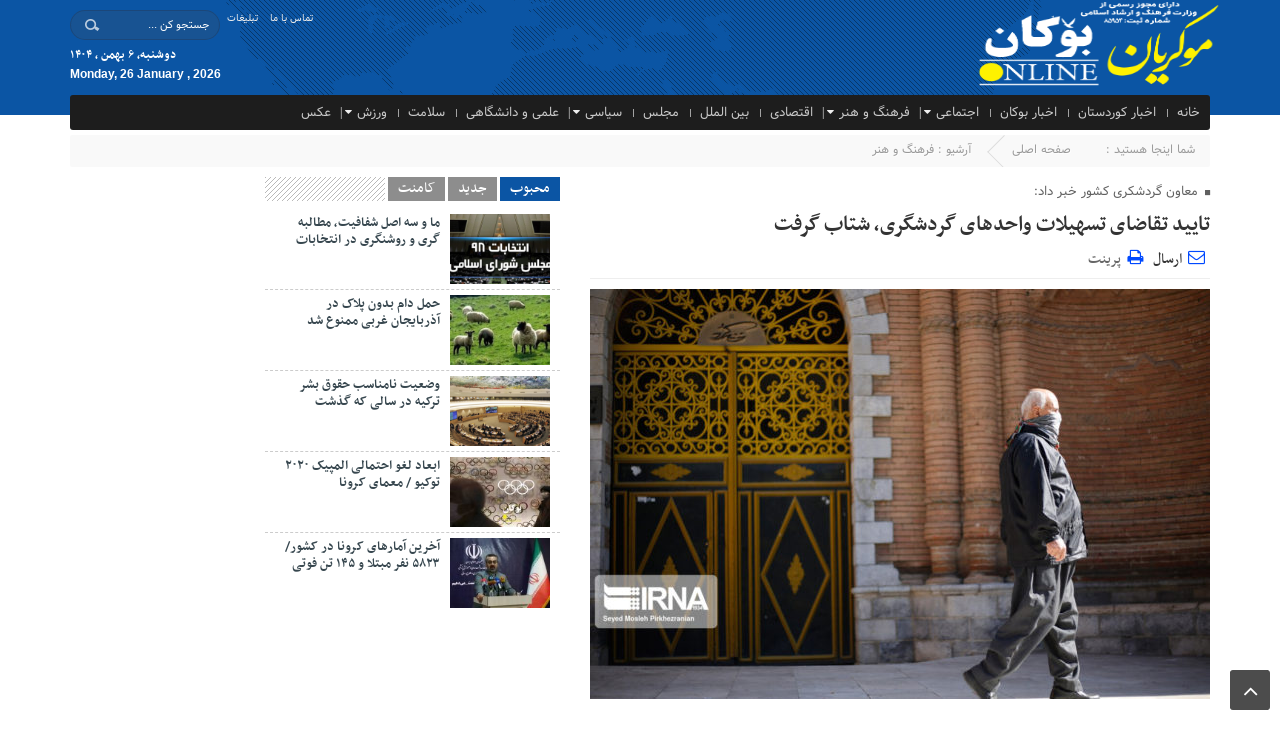

--- FILE ---
content_type: text/html; charset=UTF-8
request_url: https://bokanonline.ir/%D8%AA%D8%A7%DB%8C%DB%8C%D8%AF-%D8%AA%D9%82%D8%A7%D8%B6%D8%A7%DB%8C-%D8%AA%D8%B3%D9%87%DB%8C%D9%84%D8%A7%D8%AA-%D9%88%D8%A7%D8%AD%D8%AF%D9%87%D8%A7%DB%8C-%DA%AF%D8%B1%D8%AF%D8%B4%DA%AF%D8%B1%DB%8C/
body_size: 15763
content:
<!DOCTYPE html>
<html dir="rtl" lang="fa-IR" dir="rtl">
<head>
    <title>تایید تقاضای تسهیلات واحدهای گردشگری، شتاب گرفت - موکریان بوکان آنلاین | موکریان بوکان آنلاین</title>
<meta http-equiv="Content-Type" content="text/html; charset=utf-8" />
<meta http-equiv="Content-Language" content="fa">
<meta name="viewport" content="initial-scale=1.0, user-scalable=no, width=device-width">
<meta name="description" content="پایگاه خبری تحلیلی موکریان بوکان آنلاین"/>
<link rel="shortcut icon" href="https://bokanonline.ir/wp-content/uploads/2020/02/da0d3e85-ef52-496b-9b0c-f76444e556ca.jpg" />
<link href="https://bokanonline.ir/wp-content/themes/2-Theme/style.css" rel="stylesheet" type="text/css" />
<link href="https://bokanonline.ir/wp-content/themes/2-Theme/responsive.css" rel="stylesheet" type="text/css">
<link href="https://bokanonline.ir/wp-content/themes/2-Theme/css/font-awesome.min.css" rel="stylesheet" type="text/css"/>
<link href="https://bokanonline.ir/wp-content/themes/2-Theme/css/bootstrap.min.css" rel="stylesheet" type="text/css"/>
<script type="text/javascript" src="https://bokanonline.ir/wp-content/themes/2-Theme/js/jquery.js"></script>
<script type="text/javascript" src="https://bokanonline.ir/wp-content/themes/2-Theme/js/menu-java.js"></script>
<meta name='robots' content='index, follow, max-image-preview:large, max-snippet:-1, max-video-preview:-1' />

	<!-- This site is optimized with the Yoast SEO plugin v21.8.1 - https://yoast.com/wordpress/plugins/seo/ -->
	<link rel="canonical" href="https://bokanonline.ir/تایید-تقاضای-تسهیلات-واحدهای-گردشگری/" />
	<meta property="og:locale" content="fa_IR" />
	<meta property="og:type" content="article" />
	<meta property="og:title" content="تایید تقاضای تسهیلات واحدهای گردشگری، شتاب گرفت - موکریان بوکان آنلاین" />
	<meta property="og:description" content="به گزارش&nbsp; روابط‌عمومی و مرکز اطلاع‌رسانی وزارت میراث‌فرهنگی، گردشگری و صنایع‌دستی، ولی تیموری &nbsp;گفت: پیرو تلاش‌های انجام‌شده ستاد ملی کرونا مبنی بر حمایت از صنعت گردشگری در مقابل آسیب‌های وارده از شیوع ویروس کرونا، هم‌اکنون پرونده مربوط به تقاضای تسهیلات بانکی ۱۲ درصدی واحدهای گردشگری در کارتابل ادارات کل استانی قرار&nbsp;دارد و نیاز است تا [&hellip;]" />
	<meta property="og:url" content="https://bokanonline.ir/تایید-تقاضای-تسهیلات-واحدهای-گردشگری/" />
	<meta property="og:site_name" content="موکریان بوکان آنلاین" />
	<meta property="article:published_time" content="2020-06-15T14:15:52+00:00" />
	<meta property="article:modified_time" content="2020-06-15T14:15:53+00:00" />
	<meta property="og:image" content="https://bokanonline.ir/wp-content/uploads/2020/06/157040884.jpg" />
	<meta property="og:image:width" content="1280" />
	<meta property="og:image:height" content="853" />
	<meta property="og:image:type" content="image/jpeg" />
	<meta name="author" content="خبرنگار" />
	<meta name="twitter:card" content="summary_large_image" />
	<meta name="twitter:label1" content="نوشته‌شده بدست" />
	<meta name="twitter:data1" content="خبرنگار" />
	<script type="application/ld+json" class="yoast-schema-graph">{"@context":"https://schema.org","@graph":[{"@type":"WebPage","@id":"https://bokanonline.ir/%d8%aa%d8%a7%db%8c%db%8c%d8%af-%d8%aa%d9%82%d8%a7%d8%b6%d8%a7%db%8c-%d8%aa%d8%b3%d9%87%db%8c%d9%84%d8%a7%d8%aa-%d9%88%d8%a7%d8%ad%d8%af%d9%87%d8%a7%db%8c-%da%af%d8%b1%d8%af%d8%b4%da%af%d8%b1%db%8c/","url":"https://bokanonline.ir/%d8%aa%d8%a7%db%8c%db%8c%d8%af-%d8%aa%d9%82%d8%a7%d8%b6%d8%a7%db%8c-%d8%aa%d8%b3%d9%87%db%8c%d9%84%d8%a7%d8%aa-%d9%88%d8%a7%d8%ad%d8%af%d9%87%d8%a7%db%8c-%da%af%d8%b1%d8%af%d8%b4%da%af%d8%b1%db%8c/","name":"تایید تقاضای تسهیلات واحدهای گردشگری، شتاب گرفت - موکریان بوکان آنلاین","isPartOf":{"@id":"https://bokanonline.ir/#website"},"primaryImageOfPage":{"@id":"https://bokanonline.ir/%d8%aa%d8%a7%db%8c%db%8c%d8%af-%d8%aa%d9%82%d8%a7%d8%b6%d8%a7%db%8c-%d8%aa%d8%b3%d9%87%db%8c%d9%84%d8%a7%d8%aa-%d9%88%d8%a7%d8%ad%d8%af%d9%87%d8%a7%db%8c-%da%af%d8%b1%d8%af%d8%b4%da%af%d8%b1%db%8c/#primaryimage"},"image":{"@id":"https://bokanonline.ir/%d8%aa%d8%a7%db%8c%db%8c%d8%af-%d8%aa%d9%82%d8%a7%d8%b6%d8%a7%db%8c-%d8%aa%d8%b3%d9%87%db%8c%d9%84%d8%a7%d8%aa-%d9%88%d8%a7%d8%ad%d8%af%d9%87%d8%a7%db%8c-%da%af%d8%b1%d8%af%d8%b4%da%af%d8%b1%db%8c/#primaryimage"},"thumbnailUrl":"https://bokanonline.ir/wp-content/uploads/2020/06/157040884.jpg","datePublished":"2020-06-15T14:15:52+00:00","dateModified":"2020-06-15T14:15:53+00:00","author":{"@id":"https://bokanonline.ir/#/schema/person/b7eda29a098ddac93d9525ff281a97a5"},"breadcrumb":{"@id":"https://bokanonline.ir/%d8%aa%d8%a7%db%8c%db%8c%d8%af-%d8%aa%d9%82%d8%a7%d8%b6%d8%a7%db%8c-%d8%aa%d8%b3%d9%87%db%8c%d9%84%d8%a7%d8%aa-%d9%88%d8%a7%d8%ad%d8%af%d9%87%d8%a7%db%8c-%da%af%d8%b1%d8%af%d8%b4%da%af%d8%b1%db%8c/#breadcrumb"},"inLanguage":"fa-IR","potentialAction":[{"@type":"ReadAction","target":["https://bokanonline.ir/%d8%aa%d8%a7%db%8c%db%8c%d8%af-%d8%aa%d9%82%d8%a7%d8%b6%d8%a7%db%8c-%d8%aa%d8%b3%d9%87%db%8c%d9%84%d8%a7%d8%aa-%d9%88%d8%a7%d8%ad%d8%af%d9%87%d8%a7%db%8c-%da%af%d8%b1%d8%af%d8%b4%da%af%d8%b1%db%8c/"]}]},{"@type":"ImageObject","inLanguage":"fa-IR","@id":"https://bokanonline.ir/%d8%aa%d8%a7%db%8c%db%8c%d8%af-%d8%aa%d9%82%d8%a7%d8%b6%d8%a7%db%8c-%d8%aa%d8%b3%d9%87%db%8c%d9%84%d8%a7%d8%aa-%d9%88%d8%a7%d8%ad%d8%af%d9%87%d8%a7%db%8c-%da%af%d8%b1%d8%af%d8%b4%da%af%d8%b1%db%8c/#primaryimage","url":"https://bokanonline.ir/wp-content/uploads/2020/06/157040884.jpg","contentUrl":"https://bokanonline.ir/wp-content/uploads/2020/06/157040884.jpg","width":1280,"height":853},{"@type":"BreadcrumbList","@id":"https://bokanonline.ir/%d8%aa%d8%a7%db%8c%db%8c%d8%af-%d8%aa%d9%82%d8%a7%d8%b6%d8%a7%db%8c-%d8%aa%d8%b3%d9%87%db%8c%d9%84%d8%a7%d8%aa-%d9%88%d8%a7%d8%ad%d8%af%d9%87%d8%a7%db%8c-%da%af%d8%b1%d8%af%d8%b4%da%af%d8%b1%db%8c/#breadcrumb","itemListElement":[{"@type":"ListItem","position":1,"name":"خانه","item":"https://bokanonline.ir/"},{"@type":"ListItem","position":2,"name":"تایید تقاضای تسهیلات واحدهای گردشگری، شتاب گرفت"}]},{"@type":"WebSite","@id":"https://bokanonline.ir/#website","url":"https://bokanonline.ir/","name":"موکریان بوکان آنلاین","description":"پایگاه خبری تحلیلی موکریان بوکان آنلاین","potentialAction":[{"@type":"SearchAction","target":{"@type":"EntryPoint","urlTemplate":"https://bokanonline.ir/?s={search_term_string}"},"query-input":"required name=search_term_string"}],"inLanguage":"fa-IR"},{"@type":"Person","@id":"https://bokanonline.ir/#/schema/person/b7eda29a098ddac93d9525ff281a97a5","name":"خبرنگار","image":{"@type":"ImageObject","inLanguage":"fa-IR","@id":"https://bokanonline.ir/#/schema/person/image/","url":"https://secure.gravatar.com/avatar/2e1dbc6a10d0fe8495587005157fc40f?s=96&d=mm&r=g","contentUrl":"https://secure.gravatar.com/avatar/2e1dbc6a10d0fe8495587005157fc40f?s=96&d=mm&r=g","caption":"خبرنگار"},"url":"https://bokanonline.ir/author/boukanonline1/"}]}</script>
	<!-- / Yoast SEO plugin. -->


<link rel='dns-prefetch' href='//stats.wp.com' />
<link rel='dns-prefetch' href='//c0.wp.com' />
<link rel='dns-prefetch' href='//www.googletagmanager.com' />
<link rel="alternate" type="application/rss+xml" title="موکریان بوکان آنلاین &raquo; تایید تقاضای تسهیلات واحدهای گردشگری، شتاب گرفت خوراک دیدگاه‌ها" href="https://bokanonline.ir/%d8%aa%d8%a7%db%8c%db%8c%d8%af-%d8%aa%d9%82%d8%a7%d8%b6%d8%a7%db%8c-%d8%aa%d8%b3%d9%87%db%8c%d9%84%d8%a7%d8%aa-%d9%88%d8%a7%d8%ad%d8%af%d9%87%d8%a7%db%8c-%da%af%d8%b1%d8%af%d8%b4%da%af%d8%b1%db%8c/feed/" />
<script type="text/javascript">
window._wpemojiSettings = {"baseUrl":"https:\/\/s.w.org\/images\/core\/emoji\/14.0.0\/72x72\/","ext":".png","svgUrl":"https:\/\/s.w.org\/images\/core\/emoji\/14.0.0\/svg\/","svgExt":".svg","source":{"concatemoji":"https:\/\/bokanonline.ir\/wp-includes\/js\/wp-emoji-release.min.js?ver=e8af49c91f73faa095d6ecebf88358f4"}};
/*! This file is auto-generated */
!function(e,a,t){var n,r,o,i=a.createElement("canvas"),p=i.getContext&&i.getContext("2d");function s(e,t){p.clearRect(0,0,i.width,i.height),p.fillText(e,0,0);e=i.toDataURL();return p.clearRect(0,0,i.width,i.height),p.fillText(t,0,0),e===i.toDataURL()}function c(e){var t=a.createElement("script");t.src=e,t.defer=t.type="text/javascript",a.getElementsByTagName("head")[0].appendChild(t)}for(o=Array("flag","emoji"),t.supports={everything:!0,everythingExceptFlag:!0},r=0;r<o.length;r++)t.supports[o[r]]=function(e){if(p&&p.fillText)switch(p.textBaseline="top",p.font="600 32px Arial",e){case"flag":return s("\ud83c\udff3\ufe0f\u200d\u26a7\ufe0f","\ud83c\udff3\ufe0f\u200b\u26a7\ufe0f")?!1:!s("\ud83c\uddfa\ud83c\uddf3","\ud83c\uddfa\u200b\ud83c\uddf3")&&!s("\ud83c\udff4\udb40\udc67\udb40\udc62\udb40\udc65\udb40\udc6e\udb40\udc67\udb40\udc7f","\ud83c\udff4\u200b\udb40\udc67\u200b\udb40\udc62\u200b\udb40\udc65\u200b\udb40\udc6e\u200b\udb40\udc67\u200b\udb40\udc7f");case"emoji":return!s("\ud83e\udef1\ud83c\udffb\u200d\ud83e\udef2\ud83c\udfff","\ud83e\udef1\ud83c\udffb\u200b\ud83e\udef2\ud83c\udfff")}return!1}(o[r]),t.supports.everything=t.supports.everything&&t.supports[o[r]],"flag"!==o[r]&&(t.supports.everythingExceptFlag=t.supports.everythingExceptFlag&&t.supports[o[r]]);t.supports.everythingExceptFlag=t.supports.everythingExceptFlag&&!t.supports.flag,t.DOMReady=!1,t.readyCallback=function(){t.DOMReady=!0},t.supports.everything||(n=function(){t.readyCallback()},a.addEventListener?(a.addEventListener("DOMContentLoaded",n,!1),e.addEventListener("load",n,!1)):(e.attachEvent("onload",n),a.attachEvent("onreadystatechange",function(){"complete"===a.readyState&&t.readyCallback()})),(e=t.source||{}).concatemoji?c(e.concatemoji):e.wpemoji&&e.twemoji&&(c(e.twemoji),c(e.wpemoji)))}(window,document,window._wpemojiSettings);
</script>
<style type="text/css">
img.wp-smiley,
img.emoji {
	display: inline !important;
	border: none !important;
	box-shadow: none !important;
	height: 1em !important;
	width: 1em !important;
	margin: 0 0.07em !important;
	vertical-align: -0.1em !important;
	background: none !important;
	padding: 0 !important;
}
</style>
	<link rel='stylesheet' id='wp-block-library-rtl-css' href='https://c0.wp.com/c/6.2.8/wp-includes/css/dist/block-library/style-rtl.min.css' type='text/css' media='all' />
<style id='wp-block-library-inline-css' type='text/css'>
.has-text-align-justify{text-align:justify;}
</style>
<link rel='stylesheet' id='mediaelement-css' href='https://c0.wp.com/c/6.2.8/wp-includes/js/mediaelement/mediaelementplayer-legacy.min.css' type='text/css' media='all' />
<link rel='stylesheet' id='wp-mediaelement-css' href='https://c0.wp.com/c/6.2.8/wp-includes/js/mediaelement/wp-mediaelement.min.css' type='text/css' media='all' />
<link rel='stylesheet' id='classic-theme-styles-css' href='https://c0.wp.com/c/6.2.8/wp-includes/css/classic-themes.min.css' type='text/css' media='all' />
<style id='global-styles-inline-css' type='text/css'>
body{--wp--preset--color--black: #000000;--wp--preset--color--cyan-bluish-gray: #abb8c3;--wp--preset--color--white: #ffffff;--wp--preset--color--pale-pink: #f78da7;--wp--preset--color--vivid-red: #cf2e2e;--wp--preset--color--luminous-vivid-orange: #ff6900;--wp--preset--color--luminous-vivid-amber: #fcb900;--wp--preset--color--light-green-cyan: #7bdcb5;--wp--preset--color--vivid-green-cyan: #00d084;--wp--preset--color--pale-cyan-blue: #8ed1fc;--wp--preset--color--vivid-cyan-blue: #0693e3;--wp--preset--color--vivid-purple: #9b51e0;--wp--preset--gradient--vivid-cyan-blue-to-vivid-purple: linear-gradient(135deg,rgba(6,147,227,1) 0%,rgb(155,81,224) 100%);--wp--preset--gradient--light-green-cyan-to-vivid-green-cyan: linear-gradient(135deg,rgb(122,220,180) 0%,rgb(0,208,130) 100%);--wp--preset--gradient--luminous-vivid-amber-to-luminous-vivid-orange: linear-gradient(135deg,rgba(252,185,0,1) 0%,rgba(255,105,0,1) 100%);--wp--preset--gradient--luminous-vivid-orange-to-vivid-red: linear-gradient(135deg,rgba(255,105,0,1) 0%,rgb(207,46,46) 100%);--wp--preset--gradient--very-light-gray-to-cyan-bluish-gray: linear-gradient(135deg,rgb(238,238,238) 0%,rgb(169,184,195) 100%);--wp--preset--gradient--cool-to-warm-spectrum: linear-gradient(135deg,rgb(74,234,220) 0%,rgb(151,120,209) 20%,rgb(207,42,186) 40%,rgb(238,44,130) 60%,rgb(251,105,98) 80%,rgb(254,248,76) 100%);--wp--preset--gradient--blush-light-purple: linear-gradient(135deg,rgb(255,206,236) 0%,rgb(152,150,240) 100%);--wp--preset--gradient--blush-bordeaux: linear-gradient(135deg,rgb(254,205,165) 0%,rgb(254,45,45) 50%,rgb(107,0,62) 100%);--wp--preset--gradient--luminous-dusk: linear-gradient(135deg,rgb(255,203,112) 0%,rgb(199,81,192) 50%,rgb(65,88,208) 100%);--wp--preset--gradient--pale-ocean: linear-gradient(135deg,rgb(255,245,203) 0%,rgb(182,227,212) 50%,rgb(51,167,181) 100%);--wp--preset--gradient--electric-grass: linear-gradient(135deg,rgb(202,248,128) 0%,rgb(113,206,126) 100%);--wp--preset--gradient--midnight: linear-gradient(135deg,rgb(2,3,129) 0%,rgb(40,116,252) 100%);--wp--preset--duotone--dark-grayscale: url('#wp-duotone-dark-grayscale');--wp--preset--duotone--grayscale: url('#wp-duotone-grayscale');--wp--preset--duotone--purple-yellow: url('#wp-duotone-purple-yellow');--wp--preset--duotone--blue-red: url('#wp-duotone-blue-red');--wp--preset--duotone--midnight: url('#wp-duotone-midnight');--wp--preset--duotone--magenta-yellow: url('#wp-duotone-magenta-yellow');--wp--preset--duotone--purple-green: url('#wp-duotone-purple-green');--wp--preset--duotone--blue-orange: url('#wp-duotone-blue-orange');--wp--preset--font-size--small: 13px;--wp--preset--font-size--medium: 20px;--wp--preset--font-size--large: 36px;--wp--preset--font-size--x-large: 42px;--wp--preset--spacing--20: 0.44rem;--wp--preset--spacing--30: 0.67rem;--wp--preset--spacing--40: 1rem;--wp--preset--spacing--50: 1.5rem;--wp--preset--spacing--60: 2.25rem;--wp--preset--spacing--70: 3.38rem;--wp--preset--spacing--80: 5.06rem;--wp--preset--shadow--natural: 6px 6px 9px rgba(0, 0, 0, 0.2);--wp--preset--shadow--deep: 12px 12px 50px rgba(0, 0, 0, 0.4);--wp--preset--shadow--sharp: 6px 6px 0px rgba(0, 0, 0, 0.2);--wp--preset--shadow--outlined: 6px 6px 0px -3px rgba(255, 255, 255, 1), 6px 6px rgba(0, 0, 0, 1);--wp--preset--shadow--crisp: 6px 6px 0px rgba(0, 0, 0, 1);}:where(.is-layout-flex){gap: 0.5em;}body .is-layout-flow > .alignleft{float: left;margin-inline-start: 0;margin-inline-end: 2em;}body .is-layout-flow > .alignright{float: right;margin-inline-start: 2em;margin-inline-end: 0;}body .is-layout-flow > .aligncenter{margin-left: auto !important;margin-right: auto !important;}body .is-layout-constrained > .alignleft{float: left;margin-inline-start: 0;margin-inline-end: 2em;}body .is-layout-constrained > .alignright{float: right;margin-inline-start: 2em;margin-inline-end: 0;}body .is-layout-constrained > .aligncenter{margin-left: auto !important;margin-right: auto !important;}body .is-layout-constrained > :where(:not(.alignleft):not(.alignright):not(.alignfull)){max-width: var(--wp--style--global--content-size);margin-left: auto !important;margin-right: auto !important;}body .is-layout-constrained > .alignwide{max-width: var(--wp--style--global--wide-size);}body .is-layout-flex{display: flex;}body .is-layout-flex{flex-wrap: wrap;align-items: center;}body .is-layout-flex > *{margin: 0;}:where(.wp-block-columns.is-layout-flex){gap: 2em;}.has-black-color{color: var(--wp--preset--color--black) !important;}.has-cyan-bluish-gray-color{color: var(--wp--preset--color--cyan-bluish-gray) !important;}.has-white-color{color: var(--wp--preset--color--white) !important;}.has-pale-pink-color{color: var(--wp--preset--color--pale-pink) !important;}.has-vivid-red-color{color: var(--wp--preset--color--vivid-red) !important;}.has-luminous-vivid-orange-color{color: var(--wp--preset--color--luminous-vivid-orange) !important;}.has-luminous-vivid-amber-color{color: var(--wp--preset--color--luminous-vivid-amber) !important;}.has-light-green-cyan-color{color: var(--wp--preset--color--light-green-cyan) !important;}.has-vivid-green-cyan-color{color: var(--wp--preset--color--vivid-green-cyan) !important;}.has-pale-cyan-blue-color{color: var(--wp--preset--color--pale-cyan-blue) !important;}.has-vivid-cyan-blue-color{color: var(--wp--preset--color--vivid-cyan-blue) !important;}.has-vivid-purple-color{color: var(--wp--preset--color--vivid-purple) !important;}.has-black-background-color{background-color: var(--wp--preset--color--black) !important;}.has-cyan-bluish-gray-background-color{background-color: var(--wp--preset--color--cyan-bluish-gray) !important;}.has-white-background-color{background-color: var(--wp--preset--color--white) !important;}.has-pale-pink-background-color{background-color: var(--wp--preset--color--pale-pink) !important;}.has-vivid-red-background-color{background-color: var(--wp--preset--color--vivid-red) !important;}.has-luminous-vivid-orange-background-color{background-color: var(--wp--preset--color--luminous-vivid-orange) !important;}.has-luminous-vivid-amber-background-color{background-color: var(--wp--preset--color--luminous-vivid-amber) !important;}.has-light-green-cyan-background-color{background-color: var(--wp--preset--color--light-green-cyan) !important;}.has-vivid-green-cyan-background-color{background-color: var(--wp--preset--color--vivid-green-cyan) !important;}.has-pale-cyan-blue-background-color{background-color: var(--wp--preset--color--pale-cyan-blue) !important;}.has-vivid-cyan-blue-background-color{background-color: var(--wp--preset--color--vivid-cyan-blue) !important;}.has-vivid-purple-background-color{background-color: var(--wp--preset--color--vivid-purple) !important;}.has-black-border-color{border-color: var(--wp--preset--color--black) !important;}.has-cyan-bluish-gray-border-color{border-color: var(--wp--preset--color--cyan-bluish-gray) !important;}.has-white-border-color{border-color: var(--wp--preset--color--white) !important;}.has-pale-pink-border-color{border-color: var(--wp--preset--color--pale-pink) !important;}.has-vivid-red-border-color{border-color: var(--wp--preset--color--vivid-red) !important;}.has-luminous-vivid-orange-border-color{border-color: var(--wp--preset--color--luminous-vivid-orange) !important;}.has-luminous-vivid-amber-border-color{border-color: var(--wp--preset--color--luminous-vivid-amber) !important;}.has-light-green-cyan-border-color{border-color: var(--wp--preset--color--light-green-cyan) !important;}.has-vivid-green-cyan-border-color{border-color: var(--wp--preset--color--vivid-green-cyan) !important;}.has-pale-cyan-blue-border-color{border-color: var(--wp--preset--color--pale-cyan-blue) !important;}.has-vivid-cyan-blue-border-color{border-color: var(--wp--preset--color--vivid-cyan-blue) !important;}.has-vivid-purple-border-color{border-color: var(--wp--preset--color--vivid-purple) !important;}.has-vivid-cyan-blue-to-vivid-purple-gradient-background{background: var(--wp--preset--gradient--vivid-cyan-blue-to-vivid-purple) !important;}.has-light-green-cyan-to-vivid-green-cyan-gradient-background{background: var(--wp--preset--gradient--light-green-cyan-to-vivid-green-cyan) !important;}.has-luminous-vivid-amber-to-luminous-vivid-orange-gradient-background{background: var(--wp--preset--gradient--luminous-vivid-amber-to-luminous-vivid-orange) !important;}.has-luminous-vivid-orange-to-vivid-red-gradient-background{background: var(--wp--preset--gradient--luminous-vivid-orange-to-vivid-red) !important;}.has-very-light-gray-to-cyan-bluish-gray-gradient-background{background: var(--wp--preset--gradient--very-light-gray-to-cyan-bluish-gray) !important;}.has-cool-to-warm-spectrum-gradient-background{background: var(--wp--preset--gradient--cool-to-warm-spectrum) !important;}.has-blush-light-purple-gradient-background{background: var(--wp--preset--gradient--blush-light-purple) !important;}.has-blush-bordeaux-gradient-background{background: var(--wp--preset--gradient--blush-bordeaux) !important;}.has-luminous-dusk-gradient-background{background: var(--wp--preset--gradient--luminous-dusk) !important;}.has-pale-ocean-gradient-background{background: var(--wp--preset--gradient--pale-ocean) !important;}.has-electric-grass-gradient-background{background: var(--wp--preset--gradient--electric-grass) !important;}.has-midnight-gradient-background{background: var(--wp--preset--gradient--midnight) !important;}.has-small-font-size{font-size: var(--wp--preset--font-size--small) !important;}.has-medium-font-size{font-size: var(--wp--preset--font-size--medium) !important;}.has-large-font-size{font-size: var(--wp--preset--font-size--large) !important;}.has-x-large-font-size{font-size: var(--wp--preset--font-size--x-large) !important;}
.wp-block-navigation a:where(:not(.wp-element-button)){color: inherit;}
:where(.wp-block-columns.is-layout-flex){gap: 2em;}
.wp-block-pullquote{font-size: 1.5em;line-height: 1.6;}
</style>
<link rel='stylesheet' id='contact-form-7-css' href='https://bokanonline.ir/wp-content/plugins/contact-form-7/includes/css/styles.css?ver=5.8.6' type='text/css' media='all' />
<link rel='stylesheet' id='contact-form-7-rtl-css' href='https://bokanonline.ir/wp-content/plugins/contact-form-7/includes/css/styles-rtl.css?ver=5.8.6' type='text/css' media='all' />
<link rel='stylesheet' id='cmplz-general-css' href='https://bokanonline.ir/wp-content/plugins/complianz-gdpr/assets/css/cookieblocker.min.css?ver=1766249271' type='text/css' media='all' />
<link rel='stylesheet' id='jetpack_css-rtl-css' href='https://c0.wp.com/p/jetpack/12.8.2/css/jetpack-rtl.css' type='text/css' media='all' />
<script type='text/javascript' async src='https://bokanonline.ir/wp-content/plugins/burst-statistics/helpers/timeme/timeme.min.js?ver=1753608100' id='burst-timeme-js'></script>
<script type='text/javascript' id='burst-js-extra'>
/* <![CDATA[ */
var burst = {"tracking":{"isInitialHit":true,"lastUpdateTimestamp":0,"beacon_url":"https:\/\/bokanonline.ir\/wp-content\/plugins\/burst-statistics\/endpoint.php"},"options":{"cookieless":0,"pageUrl":"https:\/\/bokanonline.ir\/%d8%aa%d8%a7%db%8c%db%8c%d8%af-%d8%aa%d9%82%d8%a7%d8%b6%d8%a7%db%8c-%d8%aa%d8%b3%d9%87%db%8c%d9%84%d8%a7%d8%aa-%d9%88%d8%a7%d8%ad%d8%af%d9%87%d8%a7%db%8c-%da%af%d8%b1%d8%af%d8%b4%da%af%d8%b1%db%8c\/","beacon_enabled":1,"do_not_track":0,"enable_turbo_mode":0,"track_url_change":0,"cookie_retention_days":30},"goals":{"completed":[],"scriptUrl":"https:\/\/bokanonline.ir\/wp-content\/plugins\/burst-statistics\/\/assets\/js\/build\/burst-goals.js?v=1753608100","active":[]},"cache":{"uid":null,"fingerprint":null,"isUserAgent":null,"isDoNotTrack":null,"useCookies":null}};
/* ]]> */
</script>
<script type='text/javascript' async src='https://bokanonline.ir/wp-content/plugins/burst-statistics/assets/js/build/burst.min.js?ver=1753608100' id='burst-js'></script>
<link rel="https://api.w.org/" href="https://bokanonline.ir/wp-json/" /><link rel="alternate" type="application/json" href="https://bokanonline.ir/wp-json/wp/v2/posts/541" /><link rel="EditURI" type="application/rsd+xml" title="RSD" href="https://bokanonline.ir/xmlrpc.php?rsd" />
<link rel="alternate" type="application/json+oembed" href="https://bokanonline.ir/wp-json/oembed/1.0/embed?url=https%3A%2F%2Fbokanonline.ir%2F%25d8%25aa%25d8%25a7%25db%258c%25db%258c%25d8%25af-%25d8%25aa%25d9%2582%25d8%25a7%25d8%25b6%25d8%25a7%25db%258c-%25d8%25aa%25d8%25b3%25d9%2587%25db%258c%25d9%2584%25d8%25a7%25d8%25aa-%25d9%2588%25d8%25a7%25d8%25ad%25d8%25af%25d9%2587%25d8%25a7%25db%258c-%25da%25af%25d8%25b1%25d8%25af%25d8%25b4%25da%25af%25d8%25b1%25db%258c%2F" />
<link rel="alternate" type="text/xml+oembed" href="https://bokanonline.ir/wp-json/oembed/1.0/embed?url=https%3A%2F%2Fbokanonline.ir%2F%25d8%25aa%25d8%25a7%25db%258c%25db%258c%25d8%25af-%25d8%25aa%25d9%2582%25d8%25a7%25d8%25b6%25d8%25a7%25db%258c-%25d8%25aa%25d8%25b3%25d9%2587%25db%258c%25d9%2584%25d8%25a7%25d8%25aa-%25d9%2588%25d8%25a7%25d8%25ad%25d8%25af%25d9%2587%25d8%25a7%25db%258c-%25da%25af%25d8%25b1%25d8%25af%25d8%25b4%25da%25af%25d8%25b1%25db%258c%2F&#038;format=xml" />
<meta name="generator" content="Redux 4.5.10" /><meta name="generator" content="Site Kit by Google 1.170.0" />	<style>img#wpstats{display:none}</style>
		  
</head>
<body data-rsssl=1>
<base target="_blank"><header id="header">
    <div class="container">
      <div id="logo">
      <a href="https://bokanonline.ir">
          <img src="https://bokanonline.ir/wp-content/uploads/2020/04/logo-site1-1.png" alt="موکریان بوکان آنلاین">
           </a>
      </div><!-- logo --> 
        <div class="pull-left hidden-sm hidden-xs clearfix" id="social-icons">
            <ul class="clearfix">
                <li>
				                    <form role="search" method="get" class="searchform" action="https://bokanonline.ir">
                        <input type="text" class="search-field"
                            placeholder="جستجو کن ..." value="" name="s" />
                    </form>
					                </li>
				<li><div class="menu"><ul>
<li class="page_item page-item-138"><a href="https://bokanonline.ir/ads/">تبلیغات</a></li>
<li class="page_item page-item-140"><a href="https://bokanonline.ir/contact/">تماس با ما</a></li>
</ul></div>
</li>
            </ul>
             <div id="date">
              دوشنبه, ۶ بهمن , ۱۴۰۴<br>                  <span style="font-family:Arial;font-size:12px;">Monday, 26 January , 2026</span>              </div>
        </div><!--/#social-icons-->
    </div><!--/.container-fluid-->
</header>
<div class="container">
<div class="primary-nav"><div class="menu-%d8%a8%d9%88%da%a9%d8%a7%d9%86-%d8%a7%d9%86%d9%84%d8%a7%db%8c%d9%86-container"><ul id="menu-%d8%a8%d9%88%da%a9%d8%a7%d9%86-%d8%a7%d9%86%d9%84%d8%a7%db%8c%d9%86" class="menu"><li id="menu-item-137" class="menu-item menu-item-type-custom menu-item-object-custom menu-item-home menu-item-137"><a href="https://bokanonline.ir">خانه</a></li>
<li id="menu-item-120" class="menu-item menu-item-type-taxonomy menu-item-object-category menu-item-120"><a href="https://bokanonline.ir/category/news-kourdostan/">اخبار کوردستان</a></li>
<li id="menu-item-119" class="menu-item menu-item-type-taxonomy menu-item-object-category menu-item-119"><a href="https://bokanonline.ir/category/news-boukan/">اخبار بوکان</a></li>
<li id="menu-item-118" class="menu-item menu-item-type-taxonomy menu-item-object-category menu-item-has-children menu-item-118"><a href="https://bokanonline.ir/category/social/">اجتماعی</a>
<ul class="sub-menu">
	<li id="menu-item-2550" class="menu-item menu-item-type-taxonomy menu-item-object-category menu-item-2550"><a href="https://bokanonline.ir/category/family/">خانواده</a></li>
	<li id="menu-item-2548" class="menu-item menu-item-type-taxonomy menu-item-object-category menu-item-2548"><a href="https://bokanonline.ir/category/education/">آموزش و پرورش</a></li>
	<li id="menu-item-2551" class="menu-item menu-item-type-taxonomy menu-item-object-category menu-item-2551"><a href="https://bokanonline.ir/category/environment/">محیط زیست</a></li>
	<li id="menu-item-2549" class="menu-item menu-item-type-taxonomy menu-item-object-category menu-item-2549"><a href="https://bokanonline.ir/category/accidents-disciplinary/">حوادث، انتطامی</a></li>
</ul>
</li>
<li id="menu-item-126" class="menu-item menu-item-type-taxonomy menu-item-object-category current-post-ancestor current-menu-parent current-post-parent menu-item-has-children menu-item-126"><a href="https://bokanonline.ir/category/culture-art/">فرهنگ و هنر</a>
<ul class="sub-menu">
	<li id="menu-item-2534" class="menu-item menu-item-type-taxonomy menu-item-object-category menu-item-2534"><a href="https://bokanonline.ir/category/religion-and-thought/">دین و اندیشه</a></li>
	<li id="menu-item-2536" class="menu-item menu-item-type-taxonomy menu-item-object-category menu-item-2536"><a href="https://bokanonline.ir/category/cinema-and-theater/">سینما و تئاتر</a></li>
	<li id="menu-item-2533" class="menu-item menu-item-type-taxonomy menu-item-object-category menu-item-2533"><a href="https://bokanonline.ir/category/visual-and-musical/">تجسمی و موسیقی</a></li>
	<li id="menu-item-2537" class="menu-item menu-item-type-taxonomy menu-item-object-category menu-item-2537"><a href="https://bokanonline.ir/category/tourism-and-heritage/">گردشگری و میراث</a></li>
	<li id="menu-item-2535" class="menu-item menu-item-type-taxonomy menu-item-object-category menu-item-2535"><a href="https://bokanonline.ir/category/media/">رسانه</a></li>
</ul>
</li>
<li id="menu-item-121" class="menu-item menu-item-type-taxonomy menu-item-object-category menu-item-121"><a href="https://bokanonline.ir/category/economical/">اقتصادی</a></li>
<li id="menu-item-122" class="menu-item menu-item-type-taxonomy menu-item-object-category menu-item-122"><a href="https://bokanonline.ir/category/international/">بین الملل</a></li>
<li id="menu-item-2525" class="menu-item menu-item-type-taxonomy menu-item-object-category menu-item-2525"><a href="https://bokanonline.ir/category/parliament/">مجلس</a></li>
<li id="menu-item-123" class="menu-item menu-item-type-taxonomy menu-item-object-category menu-item-has-children menu-item-123"><a href="https://bokanonline.ir/category/political/">سیاسی</a>
<ul class="sub-menu">
	<li id="menu-item-2545" class="menu-item menu-item-type-taxonomy menu-item-object-category menu-item-2545"><a href="https://bokanonline.ir/category/government/">دولت</a></li>
	<li id="menu-item-2547" class="menu-item menu-item-type-taxonomy menu-item-object-category menu-item-2547"><a href="https://bokanonline.ir/category/domestic-policy/">سیاست داخلی</a></li>
	<li id="menu-item-2546" class="menu-item menu-item-type-taxonomy menu-item-object-category menu-item-2546"><a href="https://bokanonline.ir/category/foreign-policy/">سیاست خارجی</a></li>
	<li id="menu-item-2544" class="menu-item menu-item-type-taxonomy menu-item-object-category menu-item-2544"><a href="https://bokanonline.ir/category/legal-and-judicial/">حقوقی و قضایی</a></li>
</ul>
</li>
<li id="menu-item-125" class="menu-item menu-item-type-taxonomy menu-item-object-category menu-item-125"><a href="https://bokanonline.ir/category/science-university/">علمی و دانشگاهی</a></li>
<li id="menu-item-2532" class="menu-item menu-item-type-taxonomy menu-item-object-category menu-item-2532"><a href="https://bokanonline.ir/category/health/">سلامت</a></li>
<li id="menu-item-128" class="menu-item menu-item-type-taxonomy menu-item-object-category menu-item-has-children menu-item-128"><a href="https://bokanonline.ir/category/sport/">ورزش</a>
<ul class="sub-menu">
	<li id="menu-item-2541" class="menu-item menu-item-type-taxonomy menu-item-object-category menu-item-2541"><a href="https://bokanonline.ir/category/football-futsal/">فوتبال ، فوتسال</a></li>
	<li id="menu-item-2539" class="menu-item menu-item-type-taxonomy menu-item-object-category menu-item-2539"><a href="https://bokanonline.ir/category/balls-and-nets/">توپ و تور</a></li>
	<li id="menu-item-2542" class="menu-item menu-item-type-taxonomy menu-item-object-category menu-item-2542"><a href="https://bokanonline.ir/category/wrestling-combat/">کشتی ، رزمی</a></li>
	<li id="menu-item-2543" class="menu-item menu-item-type-taxonomy menu-item-object-category menu-item-2543"><a href="https://bokanonline.ir/category/women-s-sport/">ورزش بانوان</a></li>
	<li id="menu-item-2540" class="menu-item menu-item-type-taxonomy menu-item-object-category menu-item-2540"><a href="https://bokanonline.ir/category/sports-science/">علم ورزش</a></li>
</ul>
</li>
<li id="menu-item-124" class="menu-item menu-item-type-taxonomy menu-item-object-category menu-item-124"><a href="https://bokanonline.ir/category/photo/">عکس</a></li>
</ul></div></div>
<div class="menu-bottom"><span class="fa fa-bars navbar-c-toggle menu-show" style="float:right" ></span></div>
</div>
<div id="lin-10"></div>
<div class="menu-hidden menu-show" id="menu-risponsive">
<div id="lin-top"><center><form role="search" method="get" class="searchform" action="https://bokanonline.ir">
<input type="text" class="search-field" placeholder="جستجو کن ..." value="" name="s" /></form>
<ul class="header-social"><li class="twitter"><a href="https://twitter.com/boukan_online"></a></li><li class="instagram"><a href="https://www.instagram.com/boukanonlineinsta"></a></li><li class="telegram"><a href="https://telegram.me/boukanonline"></a></li>		
<li class="aparat"><a href="https://www.aparat.com/boukanonline"></a>



</ul></center></div>		
<div class="menu-%d8%a8%d9%88%da%a9%d8%a7%d9%86-%d8%a7%d9%86%d9%84%d8%a7%db%8c%d9%86-container"><ul id="menu-%d8%a8%d9%88%da%a9%d8%a7%d9%86-%d8%a7%d9%86%d9%84%d8%a7%db%8c%d9%86-1" class="menu"><li class="menu-item menu-item-type-custom menu-item-object-custom menu-item-home menu-item-137"><a href="https://bokanonline.ir">خانه</a></li>
<li class="menu-item menu-item-type-taxonomy menu-item-object-category menu-item-120"><a href="https://bokanonline.ir/category/news-kourdostan/">اخبار کوردستان</a></li>
<li class="menu-item menu-item-type-taxonomy menu-item-object-category menu-item-119"><a href="https://bokanonline.ir/category/news-boukan/">اخبار بوکان</a></li>
<li class="menu-item menu-item-type-taxonomy menu-item-object-category menu-item-has-children menu-item-118"><a href="https://bokanonline.ir/category/social/">اجتماعی</a>
<ul class="sub-menu">
	<li class="menu-item menu-item-type-taxonomy menu-item-object-category menu-item-2550"><a href="https://bokanonline.ir/category/family/">خانواده</a></li>
	<li class="menu-item menu-item-type-taxonomy menu-item-object-category menu-item-2548"><a href="https://bokanonline.ir/category/education/">آموزش و پرورش</a></li>
	<li class="menu-item menu-item-type-taxonomy menu-item-object-category menu-item-2551"><a href="https://bokanonline.ir/category/environment/">محیط زیست</a></li>
	<li class="menu-item menu-item-type-taxonomy menu-item-object-category menu-item-2549"><a href="https://bokanonline.ir/category/accidents-disciplinary/">حوادث، انتطامی</a></li>
</ul>
</li>
<li class="menu-item menu-item-type-taxonomy menu-item-object-category current-post-ancestor current-menu-parent current-post-parent menu-item-has-children menu-item-126"><a href="https://bokanonline.ir/category/culture-art/">فرهنگ و هنر</a>
<ul class="sub-menu">
	<li class="menu-item menu-item-type-taxonomy menu-item-object-category menu-item-2534"><a href="https://bokanonline.ir/category/religion-and-thought/">دین و اندیشه</a></li>
	<li class="menu-item menu-item-type-taxonomy menu-item-object-category menu-item-2536"><a href="https://bokanonline.ir/category/cinema-and-theater/">سینما و تئاتر</a></li>
	<li class="menu-item menu-item-type-taxonomy menu-item-object-category menu-item-2533"><a href="https://bokanonline.ir/category/visual-and-musical/">تجسمی و موسیقی</a></li>
	<li class="menu-item menu-item-type-taxonomy menu-item-object-category menu-item-2537"><a href="https://bokanonline.ir/category/tourism-and-heritage/">گردشگری و میراث</a></li>
	<li class="menu-item menu-item-type-taxonomy menu-item-object-category menu-item-2535"><a href="https://bokanonline.ir/category/media/">رسانه</a></li>
</ul>
</li>
<li class="menu-item menu-item-type-taxonomy menu-item-object-category menu-item-121"><a href="https://bokanonline.ir/category/economical/">اقتصادی</a></li>
<li class="menu-item menu-item-type-taxonomy menu-item-object-category menu-item-122"><a href="https://bokanonline.ir/category/international/">بین الملل</a></li>
<li class="menu-item menu-item-type-taxonomy menu-item-object-category menu-item-2525"><a href="https://bokanonline.ir/category/parliament/">مجلس</a></li>
<li class="menu-item menu-item-type-taxonomy menu-item-object-category menu-item-has-children menu-item-123"><a href="https://bokanonline.ir/category/political/">سیاسی</a>
<ul class="sub-menu">
	<li class="menu-item menu-item-type-taxonomy menu-item-object-category menu-item-2545"><a href="https://bokanonline.ir/category/government/">دولت</a></li>
	<li class="menu-item menu-item-type-taxonomy menu-item-object-category menu-item-2547"><a href="https://bokanonline.ir/category/domestic-policy/">سیاست داخلی</a></li>
	<li class="menu-item menu-item-type-taxonomy menu-item-object-category menu-item-2546"><a href="https://bokanonline.ir/category/foreign-policy/">سیاست خارجی</a></li>
	<li class="menu-item menu-item-type-taxonomy menu-item-object-category menu-item-2544"><a href="https://bokanonline.ir/category/legal-and-judicial/">حقوقی و قضایی</a></li>
</ul>
</li>
<li class="menu-item menu-item-type-taxonomy menu-item-object-category menu-item-125"><a href="https://bokanonline.ir/category/science-university/">علمی و دانشگاهی</a></li>
<li class="menu-item menu-item-type-taxonomy menu-item-object-category menu-item-2532"><a href="https://bokanonline.ir/category/health/">سلامت</a></li>
<li class="menu-item menu-item-type-taxonomy menu-item-object-category menu-item-has-children menu-item-128"><a href="https://bokanonline.ir/category/sport/">ورزش</a>
<ul class="sub-menu">
	<li class="menu-item menu-item-type-taxonomy menu-item-object-category menu-item-2541"><a href="https://bokanonline.ir/category/football-futsal/">فوتبال ، فوتسال</a></li>
	<li class="menu-item menu-item-type-taxonomy menu-item-object-category menu-item-2539"><a href="https://bokanonline.ir/category/balls-and-nets/">توپ و تور</a></li>
	<li class="menu-item menu-item-type-taxonomy menu-item-object-category menu-item-2542"><a href="https://bokanonline.ir/category/wrestling-combat/">کشتی ، رزمی</a></li>
	<li class="menu-item menu-item-type-taxonomy menu-item-object-category menu-item-2543"><a href="https://bokanonline.ir/category/women-s-sport/">ورزش بانوان</a></li>
	<li class="menu-item menu-item-type-taxonomy menu-item-object-category menu-item-2540"><a href="https://bokanonline.ir/category/sports-science/">علم ورزش</a></li>
</ul>
</li>
<li class="menu-item menu-item-type-taxonomy menu-item-object-category menu-item-124"><a href="https://bokanonline.ir/category/photo/">عکس</a></li>
</ul></div><h1>دسترسی ها</h1>
<div class="menu-%d9%85%d8%af%db%8c%d8%b1%db%8c%d8%aa-container"><ul id="menu-%d9%85%d8%af%db%8c%d8%b1%db%8c%d8%aa" class="menu"><li id="menu-item-142" class="menu-item menu-item-type-post_type menu-item-object-page menu-item-142"><a href="https://bokanonline.ir/contact/">تماس با ما</a></li>
<li id="menu-item-143" class="menu-item menu-item-type-post_type menu-item-object-page menu-item-143"><a href="https://bokanonline.ir/ads/">تبلیغات</a></li>
</ul></div></div>
<style>
button, html input[type="button"], input[type="reset"], input[type="submit"],.tag a:hover,.tagcloud a:hover,.list_post li:hover .list_post_contin time,.pagination .current,.before_title b::before,#tabbed-widget div.tabs b.active a,.breaking-news b,.breaking-news span,#header,.column-header b,.box-header b,.flex-direction-nav a,.box-header:hover.box-header span,.box.top .owl-controls .owl-next, .box.top .owl-controls .owl-prev{background:#0B55A4 !important;}
.tag a:hover::before ,.tagcloud a:hover::before {border-color: transparent #0B55A4 transparent transparent;}
.breadcrumb li a:hover,.index-relate-post-txt a:hover,.boxe-2-top-title a:hover,.list_post_contin h1 a:hover,.post-wrap ul li a:hover,.breaking-news ul a:hover,.post-title2 a:hover,.post-title a:hover {color:#043DB3;}
</style><div class="container"><div class="breadcrumb">
<div class="breadcrumb-title">شما اینجا هستید : </div>
<ul><li><a href="https://bokanonline.ir" title="موکریان بوکان آنلاین">صفحه اصلی</a></li>
<li>آرشیو : <a href="https://bokanonline.ir/category/culture-art/" rel="category tag">فرهنگ و هنر</a></li>
</li>
</ul></div></div><div class="container">
<div class="row" id="content">
<div class="col-md-10">
<div class="row" style="margin-bottom:20px;">
<div class="col-md-8 middl">
<section class="single">
<div id="lin-10"></div>
<header>
  <small class="subtitle text-muted"><i class="fa fa-stop" aria-hidden="true"></i> معاون گردشکری کشور خبر داد:</small><br> <h2 class="single-post-title"><a href="https://bokanonline.ir/%d8%aa%d8%a7%db%8c%db%8c%d8%af-%d8%aa%d9%82%d8%a7%d8%b6%d8%a7%db%8c-%d8%aa%d8%b3%d9%87%db%8c%d9%84%d8%a7%d8%aa-%d9%88%d8%a7%d8%ad%d8%af%d9%87%d8%a7%db%8c-%da%af%d8%b1%d8%af%d8%b4%da%af%d8%b1%db%8c/">تایید تقاضای تسهیلات واحدهای گردشگری، شتاب گرفت</a></h2>
<div class="meta-right"><i class="fa fa-envelope-o" aria-hidden="true" style="color:#0049ff;"></i>&nbsp; <a rel="nofollow" class="send_file left" href="mailto:?subject=Sur%20%D9%85%D9%88%DA%A9%D8%B1%DB%8C%D8%A7%D9%86%20%D8%A8%D9%88%DA%A9%D8%A7%D9%86%20%D8%A2%D9%86%D9%84%D8%A7%DB%8C%D9%86%20%3A%20%D8%AA%D8%A7%DB%8C%DB%8C%D8%AF%20%D8%AA%D9%82%D8%A7%D8%B6%D8%A7%DB%8C%20%D8%AA%D8%B3%D9%87%DB%8C%D9%84%D8%A7%D8%AA%20%D9%88%D8%A7%D8%AD%D8%AF%D9%87%D8%A7%DB%8C%20%DA%AF%D8%B1%D8%AF%D8%B4%DA%AF%D8%B1%DB%8C%D8%8C%20%D8%B4%D8%AA%D8%A7%D8%A8%20%DA%AF%D8%B1%D9%81%D8%AA&amp;body=I%20recommend%20this%20page%20%3A%20%D8%AA%D8%A7%DB%8C%DB%8C%D8%AF%20%D8%AA%D9%82%D8%A7%D8%B6%D8%A7%DB%8C%20%D8%AA%D8%B3%D9%87%DB%8C%D9%84%D8%A7%D8%AA%20%D9%88%D8%A7%D8%AD%D8%AF%D9%87%D8%A7%DB%8C%20%DA%AF%D8%B1%D8%AF%D8%B4%DA%AF%D8%B1%DB%8C%D8%8C%20%D8%B4%D8%AA%D8%A7%D8%A8%20%DA%AF%D8%B1%D9%81%D8%AA.%20You%20can%20read%20it%20on%20%3A%20https%3A%2F%2Fbokanonline.ir%2F%25d8%25aa%25d8%25a7%25db%258c%25db%258c%25d8%25af-%25d8%25aa%25d9%2582%25d8%25a7%25d8%25b6%25d8%25a7%25db%258c-%25d8%25aa%25d8%25b3%25d9%2587%25db%258c%25d9%2584%25d8%25a7%25d8%25aa-%25d9%2588%25d8%25a7%25d8%25ad%25d8%25af%25d9%2587%25d8%25a7%25db%258c-%25da%25af%25d8%25b1%25d8%25af%25d8%25b4%25da%25af%25d8%25b1%25db%258c%2F" title="ارسال  : تایید تقاضای تسهیلات واحدهای گردشگری، شتاب گرفت">ارسال </a></div><a class="print" href="#" onclick='window.open("https://bokanonline.ir/%d8%aa%d8%a7%db%8c%db%8c%d8%af-%d8%aa%d9%82%d8%a7%d8%b6%d8%a7%db%8c-%d8%aa%d8%b3%d9%87%db%8c%d9%84%d8%a7%d8%aa-%d9%88%d8%a7%d8%ad%d8%af%d9%87%d8%a7%db%8c-%da%af%d8%b1%d8%af%d8%b4%da%af%d8%b1%db%8c/?print=1", "printwin","left=200,top=200,width=820,height=550,toolbar=1,resizable=0,status=0,scrollbars=1");'><i class="fa fa-print" aria-hidden="true" style="color:#0049ff;"></i>&nbsp; پرینت</a><br></header>
 <div class="single-thumb">
                                  <a class="attachment-post-thumbnail size-post-thumbnail wp-post-image" href="https://bokanonline.ir/%d8%aa%d8%a7%db%8c%db%8c%d8%af-%d8%aa%d9%82%d8%a7%d8%b6%d8%a7%db%8c-%d8%aa%d8%b3%d9%87%db%8c%d9%84%d8%a7%d8%aa-%d9%88%d8%a7%d8%ad%d8%af%d9%87%d8%a7%db%8c-%da%af%d8%b1%d8%af%d8%b4%da%af%d8%b1%db%8c/"><img width="620" height="410" src="https://bokanonline.ir/wp-content/uploads/2020/06/157040884-620x410.jpg" class="attachment-img-620 size-img-620 wp-post-image" alt="تایید تقاضای تسهیلات واحدهای گردشگری، شتاب گرفت" decoding="async" title="تایید تقاضای تسهیلات واحدهای گردشگری، شتاب گرفت" srcset="https://bokanonline.ir/wp-content/uploads/2020/06/157040884-620x410.jpg 620w, https://bokanonline.ir/wp-content/uploads/2020/06/157040884-145x95.jpg 145w, https://bokanonline.ir/wp-content/uploads/2020/06/157040884-255x170.jpg 255w" sizes="(max-width: 620px) 100vw, 620px" /></a>
                  </div><header>
<span>
  شناسه خبر : 541    |  تاریخ انتشار :  26 خرداد 1399  -  18:45    |  ارسال توسط :  <b><a href="https://bokanonline.ir/author/boukanonline1/" title="ارسال شده توسط خبرنگار" rel="author">خبرنگار</a></b> </span>
</header>
<div class="post-content clearfix">

<div class="lead">موکریان بوکان آنلاین- معاون گردشگری وزارت میراث‌فرهنگی، گردشگری و صنایع‌دستی گفت: ادارات کل استانی در تایید تقاضای تسهیلات واحدهای گردشگری آسیب‌دیده از شیوع ویروس کرونا، شتاب کنند. </div><p>
<p>به گزارش&nbsp; روابط‌عمومی و مرکز اطلاع‌رسانی وزارت میراث‌فرهنگی، گردشگری و صنایع‌دستی، <strong>ولی تیموری</strong> &nbsp;گفت: پیرو تلاش‌های انجام‌شده ستاد ملی کرونا مبنی بر حمایت از صنعت گردشگری در مقابل آسیب‌های وارده از شیوع ویروس کرونا، هم‌اکنون پرونده مربوط به تقاضای تسهیلات بانکی ۱۲ درصدی واحدهای گردشگری در کارتابل ادارات کل استانی قرار&nbsp;دارد و نیاز است تا با شتاب در تایید، ارسال به بانک‌های عامل محقق شود.</p>



<p>او بر اطلاع‌رسانی گسترده ادارات کل میراث‌فرهنگی، گردشگری و صنایع‌دستی استان‌ها تاکید کرد و افزود: بر این اساس تلاش شود تا واحدهای گردشگری که تاکنون به منظور ثبت تقاضای وام حمایتی مورد نظر از ثبت‌نام در درگاه اینترنتی<strong> &#8220;کارا&#8221; </strong>در وزارت کار جا مانده‌اند، به فوریت اقدام کنند.</p>



<p>بنا به گفته معاون گردشگری، تسهیلات قابل عرضه به تاسیسات گردشگری آسیب‌دیده از کرونا در سه دسته «مراکز اقامتی، پذیرایی، تفریحی و سایر فعالان به تشخیص وزارت میراث فرهنگی، گردشگری و صنایع دستی»، «دفاتر خدمات مسافرت هوایی و گردشگری» و «صنایع‌دستی» اختصاص پیدا می‌کند و تاکنون به حدود ۷۲۰۰ واحد گردشگری پیامک ارسال شده و ثبت‌نام اولیه انجام شده است.</p>



<p><strong>اخبار کرونا در ایران</strong></p>



<p>سخنگوی وزارت بهداشت، درمان و آموزش پزشکی گفت: تاکنون ۱۸۹ هزار و ۸۷۶ نفر به طور قطعی به ویروس کرونا مبتلا شده و با فوت ۱۱۳ نفر در ۲۴ ساعت گذشته، تعداد جان باختگان کرونا در کشور به ۸۹۵۰ نفر رسید.</p>



<p>سیما سادات لاری&nbsp; امروز درباره آخرین آمار ابتلای قطعی به ویروس کرونا و موارد فوت ناشی از آن در کشور افزود: در ۲۴ ساعت گذشته تا ظهر امروز (۲۶ خرداد) بر اساس گزارش آزمایشگاه ها و دانشگاههای علوم پزشکی دو هزار و ۴۴۹ بیمار جدید مبتلا به کووید۱۹ در کشور شناسایی شد. از بین مبتلایان جدید،۸۴۲ نفر مورد بستری و ۱۶۰۷ نفر&nbsp;موارد سرپایی یا در تماس با مبتلایان بودند که شناسایی شدند.&nbsp;با در نظر گرفتن موارد جدید، مجموع بیماران مبتلا به کووید۱۹ در کشور به&nbsp;۱۸۹ هزار و ۸۷۶ نفر رسید.</p>



<p>وی ادامه داد: در طول ۲۴ ساعت گذشته&nbsp;۱۱۳ بیمار دیگر مبتلا به کووید۱۹ در کشور جان باختند و&nbsp;از زمان شیوع این بیماری در کشور تاکنون ۸۹۵۰&nbsp;نفر&nbsp;جان خود را از دست داده اند.</p>



<p>سادات لاری بیان کرد: بر اساس این گزارش ها تاکنون&nbsp;۱۵۰ هزار و ۵۹۰ نفر از بیماران مبتلا به کووید۱۹ در کشور بهبودیافته و از بیمارستان ترخیص شده اند. ۲۷۶۵ نفر از این بیماران نیز در وضعیت شدید این بیماری و به نوعی بحرانی تحت مراقبت در بخش های آی سی یو قرار دارند که امیدواریم شفا پیدا کنند.</p>



<p>وی گفت:&nbsp;تاکنون یک میلیون و ۲۶۹ هزار و ۱۹۴ آزمایش تشخیص کووید۱۹ در کشور انجام شده است.</p>



<p>لاری افزود: استان های خوزستان، آذربایجان غربی، هرمزگان، کردستان و سیستان و بلوچستان در وضعیت قرمز قرار دارند. در تهران، خراسان رضوی و بوشهر موارد بستری در حال افزایش است.</p>
</p>
<ul>
<li><span style="color: #808080; font-family: Vazir; font-size: 12px;"><em></em></span></li>
<li><span style="color: #808080; font-family: Vazir; font-size: 12px;"><em></em></span></li>
</ul>

<div class="page-bottom">
<div class="bottom-social">
<span><b><i class="fa fa-share-alt" aria-hidden="true"></i></b> به اشتراک بگذارید : </span>
<ul class="single-social">
<li class="telegram"><a target="_blank" href="https://telegram.me/share/url?url=https://bokanonline.ir/%d8%aa%d8%a7%db%8c%db%8c%d8%af-%d8%aa%d9%82%d8%a7%d8%b6%d8%a7%db%8c-%d8%aa%d8%b3%d9%87%db%8c%d9%84%d8%a7%d8%aa-%d9%88%d8%a7%d8%ad%d8%af%d9%87%d8%a7%db%8c-%da%af%d8%b1%d8%af%d8%b4%da%af%d8%b1%db%8c/"></a></li>
<li class="facebook"><a target="_blank" href="http://www.facebook.com/sharer/sharer.php?u=https://bokanonline.ir/%d8%aa%d8%a7%db%8c%db%8c%d8%af-%d8%aa%d9%82%d8%a7%d8%b6%d8%a7%db%8c-%d8%aa%d8%b3%d9%87%db%8c%d9%84%d8%a7%d8%aa-%d9%88%d8%a7%d8%ad%d8%af%d9%87%d8%a7%db%8c-%da%af%d8%b1%d8%af%d8%b4%da%af%d8%b1%db%8c/"></a></li>
<li class="twitter"><a target="_blank" href="http://twitter.com/home?status=https://bokanonline.ir/%d8%aa%d8%a7%db%8c%db%8c%d8%af-%d8%aa%d9%82%d8%a7%d8%b6%d8%a7%db%8c-%d8%aa%d8%b3%d9%87%db%8c%d9%84%d8%a7%d8%aa-%d9%88%d8%a7%d8%ad%d8%af%d9%87%d8%a7%db%8c-%da%af%d8%b1%d8%af%d8%b4%da%af%d8%b1%db%8c/"></a></li>
<li class="googleplus"><a target="_blank" href="http://plus.google.com/share?url=https://bokanonline.ir/%d8%aa%d8%a7%db%8c%db%8c%d8%af-%d8%aa%d9%82%d8%a7%d8%b6%d8%a7%db%8c-%d8%aa%d8%b3%d9%87%db%8c%d9%84%d8%a7%d8%aa-%d9%88%d8%a7%d8%ad%d8%af%d9%87%d8%a7%db%8c-%da%af%d8%b1%d8%af%d8%b4%da%af%d8%b1%db%8c/"></a></li>
<li class="linkedin"><a target="_blank" href="https://www.linkedin.com/shareArticle?mini=true&amp;url=https://bokanonline.ir/%d8%aa%d8%a7%db%8c%db%8c%d8%af-%d8%aa%d9%82%d8%a7%d8%b6%d8%a7%db%8c-%d8%aa%d8%b3%d9%87%db%8c%d9%84%d8%a7%d8%aa-%d9%88%d8%a7%d8%ad%d8%af%d9%87%d8%a7%db%8c-%da%af%d8%b1%d8%af%d8%b4%da%af%d8%b1%db%8c/"></a></li>
</ul>
</div><div class="report">
<div class="page-bottom-link">
<i class="fa fa-link"></i><div class="page-bottom-link-text" id="permalink">https://bokanonline.ir/?p=541</div>
</div>
</div></div>
</div>

<div class="box-header"><b>برچسب ها </b></div>
<div class="tag"><p style="font:12px sahel">این مطلب بدون برچسب می باشد.</p></div>
<div id="lin-10"></div>

<div class="box-header"><b>نوشته های مشابه</b></div>
 <div class="index-relate-post"><div class="index-relate-post-txt"><a href="https://bokanonline.ir/%d8%b1%d8%b6%d8%a7-%d8%b1%d9%88%db%8c%da%af%d8%b1%db%8c-%d8%af%d8%b1%da%af%d8%b0%d8%b4%d8%aa/"><i class="fa fa-stop" aria-hidden="true"></i> «رضا رویگری» درگذشت</a><time> 1404/11/01</time></div> </div>
<div class="index-relate-post"><div class="index-relate-post-txt"><a href="https://bokanonline.ir/%d8%a7%d8%b3%d8%aa%d8%a7%d8%af-%d8%b9%d8%ab%d9%85%d8%a7%d9%86-%d8%b1%d8%ad%d9%85%d8%a7%d9%86%d8%b2%d8%a7%d8%af%d9%87-%d9%be%d8%af%d8%b1-%da%98%d9%be%d8%aa%d9%88%db%8c-%d8%a7%db%8c%d8%b1/"><i class="fa fa-stop" aria-hidden="true"></i> استاد عثمان رحمان‌زاده «پدر ژپتوی ایران» درگذشت</a><time> 1404/10/13</time></div> </div>
<div class="index-relate-post"><div class="index-relate-post-txt"><a href="https://bokanonline.ir/%d9%81%d8%aa%d8%a7%d8%ad%d8%ae%d8%a7%d9%86-%d8%a7%d9%85%db%8c%d8%b1%db%8c%d8%9b-%d8%b2%db%8c%d8%b3%d8%aa%d9%86-%d8%af%d8%b1-%d9%88%d8%a7%da%98%d9%87%d8%8c-%d9%85%d8%a7%d9%86%d8%af%d9%86/"><i class="fa fa-stop" aria-hidden="true"></i>  فتاح‌خان امیری؛ زیستن در واژه، ماندن در تاریخ</a><time> 1404/10/05</time></div> </div>
<div class="index-relate-post"><div class="index-relate-post-txt"><a href="https://bokanonline.ir/%da%95%db%95%d8%ae%d9%86%db%95%db%8c%db%95%da%a9-%d9%84%db%95-%d9%85%d9%88%d9%88%d8%b3%db%8c%d9%82%db%8c-%d9%86%d8%a7%d8%b3%d8%a7%d9%86%db%8c-%da%a9%d9%88%d8%b1%d8%af/"><i class="fa fa-stop" aria-hidden="true"></i> ڕەخنەیەک لە مووسیقی ناسانی کورد</a><time> 1404/09/05</time></div> </div>
<div class="index-relate-post"><div class="index-relate-post-txt"><a href="https://bokanonline.ir/%da%86%db%8c%d8%b1%db%86%da%a9%db%8c-%d9%81%db%95%d8%b1%d9%87%db%95%d9%86%da%af%db%8c-%da%a9%d9%88%d8%b1%d8%af%d8%b3%d8%aa%d8%a7%d9%86%d9%80%db%8c-%da%af%db%8c%d9%88%db%8c-%d9%85%d9%88/"><i class="fa fa-stop" aria-hidden="true"></i> چیرۆکی «فەرهەنگی کوردستان‌ـی گیوی موکریانی»و، وادە و بەڵێنیی درۆیینی «کۆڕی زانیاری کورد»</a><time> 1404/08/26</time></div> </div>
<div class="index-relate-post"><div class="index-relate-post-txt"><a href="https://bokanonline.ir/%d9%be%d8%b1%db%8c%d8%b4%d8%a7%d8%af%d9%8f%d8%ae%d8%aa%d9%90-%d8%b4%d8%b9%d8%b1-%d9%88-%d9%81%d8%b1%d8%b2%d8%a7%d9%86%db%95%d8%a8%d8%a7%d9%86%d9%88%db%8c%d9%90-%d9%86%d8%a7%d8%b2%d9%be%d8%b1/"><i class="fa fa-stop" aria-hidden="true"></i> پریشادُختِ شعر و فرزانە‌بانویِ نازپروردەی آربابا و گل‌دخترِ آبیدر</a><time> 1404/08/24</time></div> </div>
<!---->

<div id="lin-10"></div>
<div class="box-header"><b>ثبت دیدگاه</b></div>

<div class="hints"><i class="fa fa-exclamation"></i>
<div class="des-hints"><ul>
 	<li>دیدگاه های ارسال شده توسط شما، پس از تایید توسط تیم مدیریت در وب منتشر خواهد شد.</li>
 	<li>پیام هایی که حاوی تهمت یا افترا باشد منتشر نخواهد شد.</li>
 	<li>پیام هایی که به غیر از زبان فارسی یا غیر مرتبط باشد منتشر نخواهد شد.</li>
</ul></div>
</div>



<!-- You can start editing here. -->



  
  <!-- If comments are open, but there are no comments. -->

  

  
  
  
<div class="box_wrapper">
<div class="cm_wrapper">

    
	
    <form action="https://bokanonline.ir/wp-comments-post.php" method="post" id="commentform">

      
      <p>

        <input type="text" placeholder="نام شما :" name="author" id="author" value="" size="22" tabindex="1" aria-required='true' />

        <label for="author" ></label>

      </p>

      <p>

        <input type="text" placeholder="پست الکترونیکی :" name="email" id="email" value="" size="22" tabindex="2" aria-required='true' />

        <label for="email"></label>

      </p>

 

      
      

      <!--<p><small><strong>XHTML:</strong> You can use these tags: <code>&lt;a href=&quot;&quot; title=&quot;&quot;&gt; &lt;abbr title=&quot;&quot;&gt; &lt;acronym title=&quot;&quot;&gt; &lt;b&gt; &lt;blockquote cite=&quot;&quot;&gt; &lt;cite&gt; &lt;code&gt; &lt;del datetime=&quot;&quot;&gt; &lt;em&gt; &lt;i&gt; &lt;q cite=&quot;&quot;&gt; &lt;s&gt; &lt;strike&gt; &lt;strong&gt; </code></small></p>-->
    

      <p>

        <textarea type="text" placeholder="متن پیام شما :" name="comment" id="comment" class="comment_textarea" cols="100%" rows="10" tabindex="4"></textarea>

      </p>

      


        <input name="submit" type="submit" id="submit" tabindex="5" value="ثبت دیدگاه" />

        <input type='hidden' name='comment_post_ID' value='541' id='comment_post_ID' />
<input type='hidden' name='comment_parent' id='comment_parent' value='0' />


      
      <p style="display: none !important;" class="akismet-fields-container" data-prefix="ak_"><label>&#916;<textarea name="ak_hp_textarea" cols="45" rows="8" maxlength="100"></textarea></label><input type="hidden" id="ak_js_1" name="ak_js" value="85"/><script>document.getElementById( "ak_js_1" ).setAttribute( "value", ( new Date() ).getTime() );</script></p>
    </form>

    
</div><!-- /cm_wrapper -->
</div><!-- End box_wrapper -->

    

</section>
</div>
<div class="col-md-4">
<div id="sidebar-left"><div class="sidebar-left">
<div class="scrollbar-inner" id="politics-scrollable">
	<div class="sidebar-box">
	<div class="widget" id="tabbed-widget">
		<div class="widget-container">
			<div class="widget-top">
				<div class="tabs posts-taps">
					<b class="tabs"><a href="#tab1"> محبوب </a></b>
					<b class="tabs"><a href="#tab2"> جدید </a></b>
					<b class="tabs" style="margin-left:0; "><a href="#tab3"> کامنت</a></b>
				</div>
			</div>
			<div id="tab1" class="tabs-wrap">
				<ul>
					      <div class="column-post-item clearfix">
            <div class="column-post-thumb">
                  <a class="attachment-medium size-medium wp-post-image" href="https://bokanonline.ir/"><img width="135" height="95" src="https://bokanonline.ir/wp-content/uploads/2020/02/XL_Atch_22_wycfsaye4gv-135x95.png" class="attachment-img-135 size-img-135 wp-post-image" alt="ما و سه اصل شفافیت، مطالبه گری و روشنگری در انتخابات" decoding="async" loading="lazy" title="ما و سه اصل شفافیت، مطالبه گری و روشنگری در انتخابات" srcset="https://bokanonline.ir/wp-content/uploads/2020/02/XL_Atch_22_wycfsaye4gv-135x95.png 135w, https://bokanonline.ir/wp-content/uploads/2020/02/XL_Atch_22_wycfsaye4gv-100x70.png 100w, https://bokanonline.ir/wp-content/uploads/2020/02/XL_Atch_22_wycfsaye4gv-360x250.png 360w, https://bokanonline.ir/wp-content/uploads/2020/02/XL_Atch_22_wycfsaye4gv-200x140.png 200w" sizes="(max-width: 135px) 100vw, 135px" /></a>
                              </div>
            <h3 class="post-title">
                <a href="https://bokanonline.ir/%d9%85%d8%a7-%d9%88-%d8%b3%d9%87-%d8%a7%d8%b5%d9%84-%d8%b4%d9%81%d8%a7%d9%81%db%8c%d8%aa%d8%8c-%d9%85%d8%b7%d8%a7%d9%84%d8%a8%d9%87-%da%af%d8%b1%db%8c-%d9%88-%d8%b1%d9%88%d8%b4%d9%86%da%af%d8%b1%db%8c/">ما و سه اصل شفافیت، مطالبه گری و روشنگری در انتخابات</a>
            </h3>
        </div>
	      <div class="column-post-item clearfix">
            <div class="column-post-thumb">
                  <a class="attachment-medium size-medium wp-post-image" href="https://bokanonline.ir/"><img width="135" height="95" src="https://bokanonline.ir/wp-content/uploads/2020/02/XL_Atch_5_qcfaqiy2xai-135x95.png" class="attachment-img-135 size-img-135 wp-post-image" alt="حمل دام بدون پلاک در آذربایجان غربی ممنوع شد" decoding="async" loading="lazy" title="حمل دام بدون پلاک در آذربایجان غربی ممنوع شد" srcset="https://bokanonline.ir/wp-content/uploads/2020/02/XL_Atch_5_qcfaqiy2xai-135x95.png 135w, https://bokanonline.ir/wp-content/uploads/2020/02/XL_Atch_5_qcfaqiy2xai-100x70.png 100w, https://bokanonline.ir/wp-content/uploads/2020/02/XL_Atch_5_qcfaqiy2xai-410x285.png 410w, https://bokanonline.ir/wp-content/uploads/2020/02/XL_Atch_5_qcfaqiy2xai-360x250.png 360w, https://bokanonline.ir/wp-content/uploads/2020/02/XL_Atch_5_qcfaqiy2xai-200x140.png 200w" sizes="(max-width: 135px) 100vw, 135px" /></a>
                              </div>
            <h3 class="post-title">
                <a href="https://bokanonline.ir/%d8%ad%d9%85%d9%84-%d8%af%d8%a7%d9%85-%d8%a8%d8%af%d9%88%d9%86-%d9%be%d9%84%d8%a7%da%a9-%d8%af%d8%b1-%d8%a2%d8%b0%d8%b1%d8%a8%d8%a7%db%8c%d8%ac%d8%a7%d9%86-%d8%ba%d8%b1%d8%a8%db%8c-%d9%85%d9%85%d9%86/">حمل دام بدون پلاک در آذربایجان غربی ممنوع شد</a>
            </h3>
        </div>
	      <div class="column-post-item clearfix">
            <div class="column-post-thumb">
                  <a class="attachment-medium size-medium wp-post-image" href="https://bokanonline.ir/"><img width="135" height="95" src="https://bokanonline.ir/wp-content/uploads/2020/02/XL_Atch_26_dhs0jo4fbif-135x95.png" class="attachment-img-135 size-img-135 wp-post-image" alt="وضعیت نامناسب حقوق بشر ترکیه در سالی که گذشت" decoding="async" loading="lazy" title="وضعیت نامناسب حقوق بشر ترکیه در سالی که گذشت" srcset="https://bokanonline.ir/wp-content/uploads/2020/02/XL_Atch_26_dhs0jo4fbif-135x95.png 135w, https://bokanonline.ir/wp-content/uploads/2020/02/XL_Atch_26_dhs0jo4fbif-100x70.png 100w, https://bokanonline.ir/wp-content/uploads/2020/02/XL_Atch_26_dhs0jo4fbif-410x285.png 410w, https://bokanonline.ir/wp-content/uploads/2020/02/XL_Atch_26_dhs0jo4fbif-360x250.png 360w, https://bokanonline.ir/wp-content/uploads/2020/02/XL_Atch_26_dhs0jo4fbif-200x140.png 200w" sizes="(max-width: 135px) 100vw, 135px" /></a>
                              </div>
            <h3 class="post-title">
                <a href="https://bokanonline.ir/%d9%88%d8%b6%d8%b9%db%8c%d8%aa-%d9%86%d8%a7%d9%85%d9%86%d8%a7%d8%b3%d8%a8-%d8%ad%d9%82%d9%88%d9%82-%d8%a8%d8%b4%d8%b1-%d8%aa%d8%b1%da%a9%db%8c%d9%87-%d8%af%d8%b1-%d8%b3%d8%a7%d9%84%db%8c-%da%a9%d9%87/">وضعیت نامناسب حقوق بشر ترکیه در سالی که گذشت</a>
            </h3>
        </div>
	      <div class="column-post-item clearfix">
            <div class="column-post-thumb">
                  <a class="attachment-medium size-medium wp-post-image" href="https://bokanonline.ir/"><img width="135" height="95" src="https://bokanonline.ir/wp-content/uploads/2020/03/IMG_20200314_232636_405-135x95.jpg" class="attachment-img-135 size-img-135 wp-post-image" alt="ابعاد لغو احتمالی المپیک ۲۰۲۰ توکیو / معمای کرونا" decoding="async" loading="lazy" title="ابعاد لغو احتمالی المپیک 2020 توکیو / معمای کرونا" srcset="https://bokanonline.ir/wp-content/uploads/2020/03/IMG_20200314_232636_405-135x95.jpg 135w, https://bokanonline.ir/wp-content/uploads/2020/03/IMG_20200314_232636_405-100x70.jpg 100w, https://bokanonline.ir/wp-content/uploads/2020/03/IMG_20200314_232636_405-410x285.jpg 410w, https://bokanonline.ir/wp-content/uploads/2020/03/IMG_20200314_232636_405-360x250.jpg 360w, https://bokanonline.ir/wp-content/uploads/2020/03/IMG_20200314_232636_405-200x140.jpg 200w" sizes="(max-width: 135px) 100vw, 135px" /></a>
                              </div>
            <h3 class="post-title">
                <a href="https://bokanonline.ir/%d8%a7%d8%a8%d8%b9%d8%a7%d8%af-%d9%84%d8%ba%d9%88-%d8%a7%d8%ad%d8%aa%d9%85%d8%a7%d9%84%db%8c-%d8%a7%d9%84%d9%85%d9%be%db%8c%da%a9-2020-%d8%aa%d9%88%da%a9%db%8c%d9%88-%d9%85%d8%b9%d9%85%d8%a7%db%8c/">ابعاد لغو احتمالی المپیک ۲۰۲۰ توکیو / معمای کرونا</a>
            </h3>
        </div>
	      <div class="column-post-item clearfix">
            <div class="column-post-thumb">
                  <a class="attachment-medium size-medium wp-post-image" href="https://bokanonline.ir/"><img width="135" height="95" src="https://bokanonline.ir/wp-content/uploads/2020/03/61584631-135x95.jpg" class="attachment-img-135 size-img-135 wp-post-image" alt="آخرین آمارهای کرونا در کشور/ ۵۸۲۳ نفر مبتلا و ۱۴۵ تن فوتی" decoding="async" loading="lazy" title="آخرین آمارهای کرونا در کشور/ ۵۸۲۳ نفر مبتلا و ۱۴۵ تن فوتی" srcset="https://bokanonline.ir/wp-content/uploads/2020/03/61584631-135x95.jpg 135w, https://bokanonline.ir/wp-content/uploads/2020/03/61584631-100x70.jpg 100w, https://bokanonline.ir/wp-content/uploads/2020/03/61584631-410x285.jpg 410w, https://bokanonline.ir/wp-content/uploads/2020/03/61584631-360x250.jpg 360w, https://bokanonline.ir/wp-content/uploads/2020/03/61584631-200x140.jpg 200w" sizes="(max-width: 135px) 100vw, 135px" /></a>
                              </div>
            <h3 class="post-title">
                <a href="https://bokanonline.ir/%d8%a2%d8%ae%d8%b1%db%8c%d9%86-%d8%a2%d9%85%d8%a7%d8%b1%d9%87%d8%a7%db%8c-%da%a9%d8%b1%d9%88%d9%86%d8%a7-%d8%af%d8%b1-%da%a9%d8%b4%d9%88%d8%b1-%db%b5%db%b8%db%b2%db%b3-%d9%86%d9%81%d8%b1-%d9%85%d8%a8/">آخرین آمارهای کرونا در کشور/ ۵۸۲۳ نفر مبتلا و ۱۴۵ تن فوتی</a>
            </h3>
        </div>
		
				</ul>
			</div>
			<div id="tab2" class="tabs-wrap">
				<ul>
					        <div class="column-post-item clearfix">
            <div class="column-post-thumb">
                  <a class="attachment-medium size-medium wp-post-image" href="https://bokanonline.ir/%d8%b1%d8%b6%d8%a7-%d8%b1%d9%88%db%8c%da%af%d8%b1%db%8c-%d8%af%d8%b1%da%af%d8%b0%d8%b4%d8%aa/"><img width="135" height="95" src="https://bokanonline.ir/wp-content/uploads/2026/01/2021-8-reza-roygari-in-70-actors-66cc7d0c2b5676090d0236b5-135x95.jpg" class="attachment-img-135 size-img-135 wp-post-image" alt="«رضا رویگری» درگذشت" decoding="async" loading="lazy" title="«رضا رویگری» درگذشت" srcset="https://bokanonline.ir/wp-content/uploads/2026/01/2021-8-reza-roygari-in-70-actors-66cc7d0c2b5676090d0236b5-135x95.jpg 135w, https://bokanonline.ir/wp-content/uploads/2026/01/2021-8-reza-roygari-in-70-actors-66cc7d0c2b5676090d0236b5-100x70.jpg 100w, https://bokanonline.ir/wp-content/uploads/2026/01/2021-8-reza-roygari-in-70-actors-66cc7d0c2b5676090d0236b5-410x285.jpg 410w, https://bokanonline.ir/wp-content/uploads/2026/01/2021-8-reza-roygari-in-70-actors-66cc7d0c2b5676090d0236b5-360x250.jpg 360w, https://bokanonline.ir/wp-content/uploads/2026/01/2021-8-reza-roygari-in-70-actors-66cc7d0c2b5676090d0236b5-200x140.jpg 200w" sizes="(max-width: 135px) 100vw, 135px" /></a>
                              </div>
            <h3 class="post-title">
                <a href="https://bokanonline.ir/%d8%b1%d8%b6%d8%a7-%d8%b1%d9%88%db%8c%da%af%d8%b1%db%8c-%d8%af%d8%b1%da%af%d8%b0%d8%b4%d8%aa/">«رضا رویگری» درگذشت</a>
            </h3>
        </div>
        <div class="column-post-item clearfix">
            <div class="column-post-thumb">
                  <a class="attachment-medium size-medium wp-post-image" href="https://bokanonline.ir/%d9%85%d8%af%d8%a7%d8%b1%d8%b3%d8%8c-%d8%a7%d8%af%d8%a7%d8%b1%d8%a7%d8%aa-%d9%88-%d8%a7%d9%85%d8%a7%da%a9%d9%86-%d9%88%d8%b1%d8%b2%d8%b4%db%8c-%d8%a2%d8%b0%d8%b1%d8%a8%d8%a7%db%8c%d8%ac%d8%a7%d9%86/"><img width="135" height="95" src="https://bokanonline.ir/wp-content/uploads/2026/01/بوکان-135x95.jpg" class="attachment-img-135 size-img-135 wp-post-image" alt="مدارس، ادارات و اماکن ورزشی آذربایجان‌ غربی فردا تعطیل شدند" decoding="async" loading="lazy" title="مدارس، ادارات و اماکن ورزشی آذربایجان‌ غربی فردا تعطیل شدند" srcset="https://bokanonline.ir/wp-content/uploads/2026/01/بوکان-135x95.jpg 135w, https://bokanonline.ir/wp-content/uploads/2026/01/بوکان-100x70.jpg 100w, https://bokanonline.ir/wp-content/uploads/2026/01/بوکان-410x285.jpg 410w, https://bokanonline.ir/wp-content/uploads/2026/01/بوکان-360x250.jpg 360w, https://bokanonline.ir/wp-content/uploads/2026/01/بوکان-200x140.jpg 200w" sizes="(max-width: 135px) 100vw, 135px" /></a>
                              </div>
            <h3 class="post-title">
                <a href="https://bokanonline.ir/%d9%85%d8%af%d8%a7%d8%b1%d8%b3%d8%8c-%d8%a7%d8%af%d8%a7%d8%b1%d8%a7%d8%aa-%d9%88-%d8%a7%d9%85%d8%a7%da%a9%d9%86-%d9%88%d8%b1%d8%b2%d8%b4%db%8c-%d8%a2%d8%b0%d8%b1%d8%a8%d8%a7%db%8c%d8%ac%d8%a7%d9%86/">مدارس، ادارات و اماکن ورزشی آذربایجان‌ غربی فردا تعطیل شدند</a>
            </h3>
        </div>
        <div class="column-post-item clearfix">
            <div class="column-post-thumb">
                  <a class="attachment-medium size-medium wp-post-image" href="https://bokanonline.ir/%d8%ac%d9%86%da%af-%d9%88-%d8%ae%d9%88%d9%86%d8%b1%db%8c%d8%b2%db%8c-%da%a9%d9%86%d9%88%d9%86%db%8c-%d8%af%d8%b1-%d8%b4%d9%87%d8%b1-%d8%ad%d9%84%d8%a8-%d8%b3%d9%88%d8%b1%db%8c%d9%87-%d9%85%d8%a7%db%8c/"><img width="135" height="95" src="https://bokanonline.ir/wp-content/uploads/2026/01/بارزانی-135x95.jpg" class="attachment-img-135 size-img-135 wp-post-image" alt="جنگ و خونریزی کنونی در شهر حلب سوریه مایه نگرانی و جنایت علیه بشریت است" decoding="async" loading="lazy" title="جنگ و خونریزی کنونی در شهر حلب سوریه مایه نگرانی و جنایت علیه بشریت است" srcset="https://bokanonline.ir/wp-content/uploads/2026/01/بارزانی-135x95.jpg 135w, https://bokanonline.ir/wp-content/uploads/2026/01/بارزانی-100x70.jpg 100w, https://bokanonline.ir/wp-content/uploads/2026/01/بارزانی-410x285.jpg 410w, https://bokanonline.ir/wp-content/uploads/2026/01/بارزانی-360x250.jpg 360w, https://bokanonline.ir/wp-content/uploads/2026/01/بارزانی-200x140.jpg 200w" sizes="(max-width: 135px) 100vw, 135px" /></a>
                              </div>
            <h3 class="post-title">
                <a href="https://bokanonline.ir/%d8%ac%d9%86%da%af-%d9%88-%d8%ae%d9%88%d9%86%d8%b1%db%8c%d8%b2%db%8c-%da%a9%d9%86%d9%88%d9%86%db%8c-%d8%af%d8%b1-%d8%b4%d9%87%d8%b1-%d8%ad%d9%84%d8%a8-%d8%b3%d9%88%d8%b1%db%8c%d9%87-%d9%85%d8%a7%db%8c/">جنگ و خونریزی کنونی در شهر حلب سوریه مایه نگرانی و جنایت علیه بشریت است</a>
            </h3>
        </div>
        <div class="column-post-item clearfix">
            <div class="column-post-thumb">
                  <a class="attachment-medium size-medium wp-post-image" href="https://bokanonline.ir/%d8%a7%d8%b3%d8%aa%d8%a7%d8%af-%d8%b9%d8%ab%d9%85%d8%a7%d9%86-%d8%b1%d8%ad%d9%85%d8%a7%d9%86%d8%b2%d8%a7%d8%af%d9%87-%d9%be%d8%af%d8%b1-%da%98%d9%be%d8%aa%d9%88%db%8c-%d8%a7%db%8c%d8%b1/"><img width="135" height="95" src="https://bokanonline.ir/wp-content/uploads/2026/01/پدر-ژپتوی-ایران-135x95.jpg" class="attachment-img-135 size-img-135 wp-post-image" alt="استاد عثمان رحمان‌زاده «پدر ژپتوی ایران» درگذشت" decoding="async" loading="lazy" title="استاد عثمان رحمان‌زاده «پدر ژپتوی ایران» درگذشت" srcset="https://bokanonline.ir/wp-content/uploads/2026/01/پدر-ژپتوی-ایران-135x95.jpg 135w, https://bokanonline.ir/wp-content/uploads/2026/01/پدر-ژپتوی-ایران-100x70.jpg 100w, https://bokanonline.ir/wp-content/uploads/2026/01/پدر-ژپتوی-ایران-410x285.jpg 410w, https://bokanonline.ir/wp-content/uploads/2026/01/پدر-ژپتوی-ایران-360x250.jpg 360w, https://bokanonline.ir/wp-content/uploads/2026/01/پدر-ژپتوی-ایران-200x140.jpg 200w" sizes="(max-width: 135px) 100vw, 135px" /></a>
                              </div>
            <h3 class="post-title">
                <a href="https://bokanonline.ir/%d8%a7%d8%b3%d8%aa%d8%a7%d8%af-%d8%b9%d8%ab%d9%85%d8%a7%d9%86-%d8%b1%d8%ad%d9%85%d8%a7%d9%86%d8%b2%d8%a7%d8%af%d9%87-%d9%be%d8%af%d8%b1-%da%98%d9%be%d8%aa%d9%88%db%8c-%d8%a7%db%8c%d8%b1/">استاد عثمان رحمان‌زاده «پدر ژپتوی ایران» درگذشت</a>
            </h3>
        </div>
        <div class="column-post-item clearfix">
            <div class="column-post-thumb">
                  <a class="attachment-medium size-medium wp-post-image" href="https://bokanonline.ir/%d8%a8%d9%87%d8%b1%d8%a7%d9%85-%d8%a8%db%8c%d8%b6%d8%a7%db%8c%db%8c-%d8%a7%d8%b2-%d9%be%db%8c%d8%b4%da%af%d8%a7%d9%85%d8%a7%d9%86-%d9%85%d9%88%d8%ac-%d9%86%d9%88%db%8c-%d8%b3%db%8c%d9%86%d9%85%d8%a7/"><img width="135" height="95" src="https://bokanonline.ir/wp-content/uploads/2025/12/116265399_ca5d06ee-de1c-4157-9278-4ae8d6869790.jpg-135x95.webp" class="attachment-img-135 size-img-135 wp-post-image" alt="بهرام بیضایی از پیشگامان موج نوی سینمای ایران بود" decoding="async" loading="lazy" title="بهرام بیضایی از پیشگامان موج نوی سینمای ایران بود" srcset="https://bokanonline.ir/wp-content/uploads/2025/12/116265399_ca5d06ee-de1c-4157-9278-4ae8d6869790.jpg-135x95.webp 135w, https://bokanonline.ir/wp-content/uploads/2025/12/116265399_ca5d06ee-de1c-4157-9278-4ae8d6869790.jpg-100x70.webp 100w, https://bokanonline.ir/wp-content/uploads/2025/12/116265399_ca5d06ee-de1c-4157-9278-4ae8d6869790.jpg-410x285.webp 410w, https://bokanonline.ir/wp-content/uploads/2025/12/116265399_ca5d06ee-de1c-4157-9278-4ae8d6869790.jpg-360x250.webp 360w, https://bokanonline.ir/wp-content/uploads/2025/12/116265399_ca5d06ee-de1c-4157-9278-4ae8d6869790.jpg-200x140.webp 200w" sizes="(max-width: 135px) 100vw, 135px" /></a>
                              </div>
            <h3 class="post-title">
                <a href="https://bokanonline.ir/%d8%a8%d9%87%d8%b1%d8%a7%d9%85-%d8%a8%db%8c%d8%b6%d8%a7%db%8c%db%8c-%d8%a7%d8%b2-%d9%be%db%8c%d8%b4%da%af%d8%a7%d9%85%d8%a7%d9%86-%d9%85%d9%88%d8%ac-%d9%86%d9%88%db%8c-%d8%b3%db%8c%d9%86%d9%85%d8%a7/">بهرام بیضایی از پیشگامان موج نوی سینمای ایران بود</a>
            </h3>
        </div>
	
				</ul>
			</div>
			<div id="tab3" class="tabs-wrap">
				<ul>
									</ul>
			</div>
		</div>
	</div></div><!-- .widget /-->
</div></div></div>
</div><!--/.col-md-4-->				
</div><!--/.row-->
</div><!--/.col-md-10-->
<div class="col-md-2 ads">
<section id="ads">
	
</section>
</div>
</div><!--/.row#content-->
</div><!--/.container-->
<script>
$(document).ready(function() {
$('.middl,.left,.row,.ads')
.theiaStickySidebar({
additionalMarginTop: 30
});
});
</script>
<div id="footer-top">
<div class="container">
<div class="footer-top-1"><div id="footer-1">
<div class="footer-1">
</div>
</div></div>
<div class="footer-top-2"><div id="footer-2">
<div class="footer-2">
</div>
</div></div>
<div class="footer-top-3"><div id="footer-3">
<div class="footer-3">
</div>
</div></div>
</div>
</div>
<footer id="footer">
			<div id="div_eRasanehTrustseal_85954"></div>
<script src="https://trustseal.e-rasaneh.ir/trustseal.js"></script>
<script>eRasaneh_Trustseal(85954, true);</script>
    <div class="container" id="footer-container">
        <div class="clearfix">
		  <a id="footer-logo" href="https://bokanonline.ir">
          <img src="https://bokanonline.ir/wp-content/uploads/2020/02/Untitled-1.png"/> 
          </a>
            <div id="copyright">
			   <p>                                     تمام حقوق این وب سایت برای مکریان بوکان آنلاین محفوظ است.                                     </p>
		        <p>                                     نشر مطالب با ذکر نام مکریان بوکان آنلاین بلامانع است.                                     </p>
            </div>
            <div class="pull-left hidden-sm hidden-xs clearfix" id="social-icons">
                <ul class="clearfix"><br>
                     					<div class="menu"><ul>
<li class="page_item page-item-138"><a href="https://bokanonline.ir/ads/">تبلیغات</a></li>
<li class="page_item page-item-140"><a href="https://bokanonline.ir/contact/">تماس با ما</a></li>
</ul></div>
                </ul>
            </div><!--/#social-icons-->
        </div><div class="wp-m">
    </div><!--.container-->
</footer>
<div id="topcontrol" class="fa fa-angle-up" title="رفتن به بالا" style="bottom: 10px;"></div><script type='text/javascript' src='https://bokanonline.ir/wp-content/themes/2-Theme/js/scripts.js'></script>
<link rel='stylesheet' id='redux-custom-fonts-css' href='//bokanonline.ir/wp-content/uploads/redux/custom-fonts/fonts.css?ver=1675267601' type='text/css' media='all' />
<link rel='stylesheet' id='burst-statistics-shortcodes-css' href='https://bokanonline.ir/wp-content/plugins/burst-statistics/assets/css/burst-statistics-shortcodes.css?ver=1753608100' type='text/css' media='all' />
<script type='text/javascript' src='https://bokanonline.ir/wp-content/plugins/contact-form-7/includes/swv/js/index.js?ver=5.8.6' id='swv-js'></script>
<script type='text/javascript' id='contact-form-7-js-extra'>
/* <![CDATA[ */
var wpcf7 = {"api":{"root":"https:\/\/bokanonline.ir\/wp-json\/","namespace":"contact-form-7\/v1"}};
/* ]]> */
</script>
<script type='text/javascript' src='https://bokanonline.ir/wp-content/plugins/contact-form-7/includes/js/index.js?ver=5.8.6' id='contact-form-7-js'></script>
<script defer type='text/javascript' src='https://stats.wp.com/e-202605.js' id='jetpack-stats-js'></script>
<script type='text/javascript' id='jetpack-stats-js-after'>
_stq = window._stq || [];
_stq.push([ "view", {v:'ext',blog:'215246217',post:'541',tz:'3.5',srv:'bokanonline.ir',j:'1:12.8.2'} ]);
_stq.push([ "clickTrackerInit", "215246217", "541" ]);
</script>
			<script data-category="functional">
											</script>
			</body>
</html>

--- FILE ---
content_type: text/javascript
request_url: https://bokanonline.ir/wp-content/themes/2-Theme/js/menu-java.js
body_size: 744
content:

	 $(".custom_load *").click(function() {
        return (false);
    });

	 $(document).ready(function() {
                $('.province path').click(function() {
                    var province = $(this).attr('class');
                    var provinceName = $(this).attr('data-title');
                 	$('.province path').attr('data-active','');
					$(this).attr('data-active','active');
                });			
	 
	 
	 $("#menu-risponsive").prepend('<span class="fa fa-close" id="menu-close"></span> <h1> منوی سایت </h1>');
     $tci = 1;
				$("#lay").click(function() {
					if($(".null").html()==null){
						$("#lay").hide();
                    $(".img").fadeOut("fast");
                    $(this).fadeOut("fast");
                    $("#tag").attr("autoplay","");
				}
                });
					
            $(".main-menu li.menu-item-has-children span.sub-arrow").click(function() {
                if($(this).text()=="+"){
                    $(this).addClass("rotatee");
                    $(this).text("-");
                }else if($(this).text()=="-"){
                    $(this).removeClass("rotatee");
                    $(this).text("+");
                }

            });


            $("	#menu-risponsive li ul").hide();
     $("#menu-risponsive li.menu-item-has-children").prepend("<span class='arrow-nav-c'><i class='fa fa-angle-down' aria-hidden='true'></i></div>");
            $("#menu-risponsive li.menu-item-has-children span.arrow-nav-c").click(function() {
                $(this).next("a").next("ul").slideToggle('fast');
                if($(this).children("i").hasClass("fa-plus")){
                    $(this).children("i").removeClass("fa-plus");
                    $(this).children("i").addClass("fa-minus");
                }else{
                    $(this).children("i").addClass("fa-plus");
                    $(this).children("i").removeClass("fa-minus");
                }
            });
            $("#menu-close").click(function() {
				$(".bg-null").fadeOut("fast");
                    $("#menu-risponsive").toggleClass("menu-hidden");
                });
				$(".bg-null").click(function() {
				$(this).fadeOut("fast");
                    $("#menu-risponsive").toggleClass("menu-hidden");
                });
				$(".navbar-c-toggle").click(function() {
				$(".bg-null").fadeIn("fast");
                   $("#menu-risponsive").toggleClass("menu-hidden");

                });


				$(".res-select-menu").change(function() {
                    window.location.href=$(this).val();
                });
				
		   });

var xx = $(".main-menu .navbar-c-toggle").offset();

$(window).scrol(function(){
    if($(this).scrollTo() > xx.top){
        $(".main-menu .navbar-c-toggle").addClass("fixednav");
    }else{
        $(".main-menu .navbar-c-toggle").removeClass("fixednav");
    }

    
});
